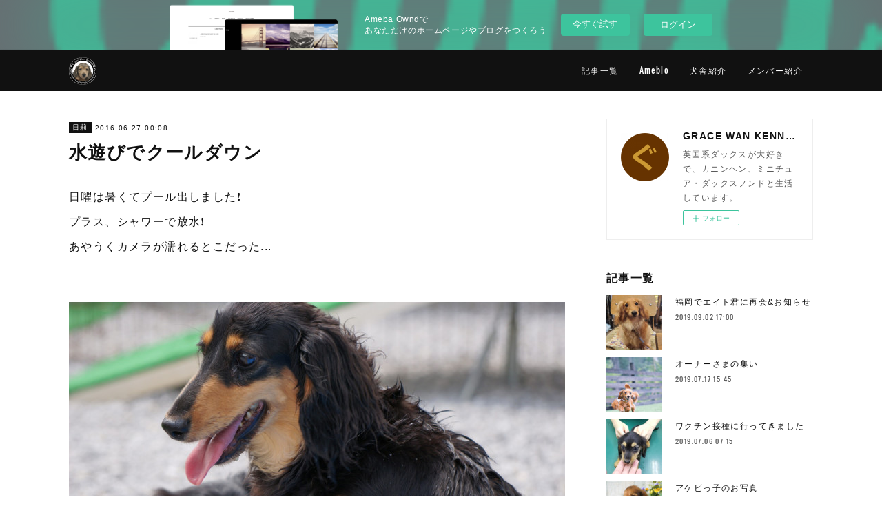

--- FILE ---
content_type: text/html; charset=utf-8
request_url: https://grace-wan.theblog.me/posts/963375?categoryIds=179680
body_size: 10780
content:
<!doctype html>

            <html lang="ja" data-reactroot=""><head><meta charSet="UTF-8"/><meta http-equiv="X-UA-Compatible" content="IE=edge"/><meta name="viewport" content="width=device-width,user-scalable=no,initial-scale=1.0,minimum-scale=1.0,maximum-scale=1.0"/><title data-react-helmet="true">水遊びでクールダウン | GRACE WAN KENNEL</title><link data-react-helmet="true" rel="canonical" href="https://grace-wan.theblog.me/posts/963375/"/><meta name="description" content="日曜は暑くてプール出しました❗プラス、シャワーで放水❗あやうくカメラが濡れるとこだった..."/><meta property="fb:app_id" content="522776621188656"/><meta property="og:url" content="https://grace-wan.theblog.me/posts/963375"/><meta property="og:type" content="article"/><meta property="og:title" content="水遊びでクールダウン"/><meta property="og:description" content="日曜は暑くてプール出しました❗プラス、シャワーで放水❗あやうくカメラが濡れるとこだった..."/><meta property="og:image" content="https://cdn.amebaowndme.com/madrid-prd/madrid-web/images/sites/166537/d5d10f4fdb86ac0606cd378b72dc7a8b_ba5258f00862cd73693d601a45399b98.jpg"/><meta property="og:site_name" content="GRACE WAN KENNEL"/><meta property="og:locale" content="ja_JP"/><meta name="twitter:card" content="summary_large_image"/><meta name="twitter:site" content="@amebaownd"/><meta name="twitter:creator" content="@gracewan_703"/><meta name="twitter:title" content="水遊びでクールダウン | GRACE WAN KENNEL"/><meta name="twitter:description" content="日曜は暑くてプール出しました❗プラス、シャワーで放水❗あやうくカメラが濡れるとこだった..."/><meta name="twitter:image" content="https://cdn.amebaowndme.com/madrid-prd/madrid-web/images/sites/166537/d5d10f4fdb86ac0606cd378b72dc7a8b_ba5258f00862cd73693d601a45399b98.jpg"/><meta name="twitter:app:id:iphone" content="911640835"/><meta name="twitter:app:url:iphone" content="amebaownd://public/sites/166537/posts/963375"/><meta name="twitter:app:id:googleplay" content="jp.co.cyberagent.madrid"/><meta name="twitter:app:url:googleplay" content="amebaownd://public/sites/166537/posts/963375"/><meta name="twitter:app:country" content="US"/><link rel="amphtml" href="https://amp.amebaownd.com/posts/963375"/><link rel="alternate" type="application/rss+xml" title="GRACE WAN KENNEL" href="https://grace-wan.theblog.me/rss.xml"/><link rel="alternate" type="application/atom+xml" title="GRACE WAN KENNEL" href="https://grace-wan.theblog.me/atom.xml"/><link rel="sitemap" type="application/xml" title="Sitemap" href="/sitemap.xml"/><link href="https://static.amebaowndme.com/madrid-frontend/css/user.min-a66be375c.css" rel="stylesheet" type="text/css"/><link href="https://static.amebaowndme.com/madrid-frontend/css/cell/index.min-a66be375c.css" rel="stylesheet" type="text/css"/><link rel="icon" href="https://cdn.amebaowndme.com/madrid-prd/madrid-web/images/sites/166537/7e1246356b2d1562916d989a0727ce14_056cc9f92970cbddd3420766a22c78d2.png?width=32&amp;height=32"/><link rel="apple-touch-icon" href="https://cdn.amebaowndme.com/madrid-prd/madrid-web/images/sites/166537/7e1246356b2d1562916d989a0727ce14_056cc9f92970cbddd3420766a22c78d2.png?width=180&amp;height=180"/><style id="site-colors" charSet="UTF-8">.u-nav-clr {
  color: #ffffff;
}
.u-nav-bdr-clr {
  border-color: #ffffff;
}
.u-nav-bg-clr {
  background-color: #111111;
}
.u-nav-bg-bdr-clr {
  border-color: #111111;
}
.u-site-clr {
  color: #ffffff;
}
.u-base-bg-clr {
  background-color: #ffffff;
}
.u-btn-clr {
  color: #ffffff;
}
.u-btn-clr:hover,
.u-btn-clr--active {
  color: rgba(255,255,255, 0.7);
}
.u-btn-clr--disabled,
.u-btn-clr:disabled {
  color: rgba(255,255,255, 0.5);
}
.u-btn-bdr-clr {
  border-color: #111111;
}
.u-btn-bdr-clr:hover,
.u-btn-bdr-clr--active {
  border-color: rgba(17,17,17, 0.7);
}
.u-btn-bdr-clr--disabled,
.u-btn-bdr-clr:disabled {
  border-color: rgba(17,17,17, 0.5);
}
.u-btn-bg-clr {
  background-color: #111111;
}
.u-btn-bg-clr:hover,
.u-btn-bg-clr--active {
  background-color: rgba(17,17,17, 0.7);
}
.u-btn-bg-clr--disabled,
.u-btn-bg-clr:disabled {
  background-color: rgba(17,17,17, 0.5);
}
.u-txt-clr {
  color: #111111;
}
.u-txt-clr--lv1 {
  color: rgba(17,17,17, 0.7);
}
.u-txt-clr--lv2 {
  color: rgba(17,17,17, 0.5);
}
.u-txt-clr--lv3 {
  color: rgba(17,17,17, 0.3);
}
.u-txt-bg-clr {
  background-color: #e7e7e7;
}
.u-lnk-clr,
.u-clr-area a {
  color: #4907DE;
}
.u-lnk-clr:visited,
.u-clr-area a:visited {
  color: rgba(73,7,222, 0.7);
}
.u-lnk-clr:hover,
.u-clr-area a:hover {
  color: rgba(73,7,222, 0.5);
}
.u-ttl-blk-clr {
  color: #111111;
}
.u-ttl-blk-bdr-clr {
  border-color: #111111;
}
.u-ttl-blk-bdr-clr--lv1 {
  border-color: #cfcfcf;
}
.u-bdr-clr {
  border-color: #eeeeee;
}
.u-acnt-bdr-clr {
  border-color: #111111;
}
.u-acnt-bg-clr {
  background-color: #111111;
}
body {
  background-color: #ffffff;
}
blockquote {
  color: rgba(17,17,17, 0.7);
  border-left-color: #eeeeee;
};</style><style id="user-css" charSet="UTF-8">;</style><style media="screen and (max-width: 800px)" id="user-sp-css" charSet="UTF-8">;</style><script>
              (function(i,s,o,g,r,a,m){i['GoogleAnalyticsObject']=r;i[r]=i[r]||function(){
              (i[r].q=i[r].q||[]).push(arguments)},i[r].l=1*new Date();a=s.createElement(o),
              m=s.getElementsByTagName(o)[0];a.async=1;a.src=g;m.parentNode.insertBefore(a,m)
              })(window,document,'script','//www.google-analytics.com/analytics.js','ga');
            </script></head><body id="mdrd-a66be375c" class="u-txt-clr u-base-bg-clr theme-cell plan-basic  "><noscript><iframe src="//www.googletagmanager.com/ns.html?id=GTM-PXK9MM" height="0" width="0" style="display:none;visibility:hidden"></iframe></noscript><script>
            (function(w,d,s,l,i){w[l]=w[l]||[];w[l].push({'gtm.start':
            new Date().getTime(),event:'gtm.js'});var f=d.getElementsByTagName(s)[0],
            j=d.createElement(s),dl=l!='dataLayer'?'&l='+l:'';j.async=true;j.src=
            '//www.googletagmanager.com/gtm.js?id='+i+dl;f.parentNode.insertBefore(j,f);
            })(window,document, 'script', 'dataLayer', 'GTM-PXK9MM');
            </script><div id="content"><div class="page " data-reactroot=""><div class="page__outer"><div class="page__inner u-base-bg-clr"><div><aside style="opacity:1 !important;visibility:visible !important;text-indent:0 !important;transform:none !important;display:block !important;position:static !important;padding:0 !important;overflow:visible !important;margin:0 !important"><div class="owndbarHeader  " style="opacity:1 !important;visibility:visible !important;text-indent:0 !important;transform:none !important;display:block !important;position:static !important;padding:0 !important;overflow:visible !important;margin:0 !important"></div></aside></div><header class="page__header header u-nav-bg-clr  "><div class="header__inner"><div class="header__site-info"><div class="header__logo"><div><img alt=""/></div></div></div><nav role="navigation" class="header__nav global-nav u-nav-bg-bdr-clr js-nav-overflow-criterion is-invisible"><ul class="global-nav__list "><li class="global-nav__item u-nav-bdr-clr js-nav-item "><a target="" class="u-nav-clr u-font" href="/">記事一覧</a></li><li class="global-nav__item u-nav-bdr-clr js-nav-item "><a href="http://ameblo.jp/grace-wan/" target="_blank" class="u-nav-clr u-font">Ameblo</a></li><li class="global-nav__item u-nav-bdr-clr js-nav-item "><a target="" class="u-nav-clr u-font" href="/pages/501323/page_201606080118">犬舎紹介</a></li><li class="global-nav__item u-nav-bdr-clr js-nav-item "><a target="" class="u-nav-clr u-font" href="/pages/501328/page_201606080120">メンバー紹介</a></li></ul></nav><div class="header__icon header-icon"><span class="header-icon__item u-nav-bdr-clr"></span><span class="header-icon__item u-nav-bdr-clr"></span></div></div></header><div></div><div class="page__container page-container"><div class="page-container-inner"><div class="page-container-blog-detail"><div class="page-container__main"><div role="main" class="page__main page__main--blog-detail"><div class="section"><div class="blog-article-outer"><article class="blog-article"><div class="blog-article__inner"><div class="blog-article__header"><div class="blog-article__category blog-category u-acnt-bg-clr"><a href="/posts/categories/205150">日莉</a></div><time class="blog-article__date blog-date u-txt-clr" dateTime="2016-06-27T00:08:19Z">2016.06.27 00:08</time><div class="blog-article__title blog-title"><h1 class="blog-title__text u-txt-clr">水遊びでクールダウン</h1></div></div><div class="blog-article__content"><div class="blog-article__body blog-body"><div class="blog-body__item"><div class="blog-body__text u-txt-clr" data-block-type="text"><div>日曜は暑くてプール出しました❗</div><div>プラス、シャワーで放水❗</div><div>あやうくカメラが濡れるとこだった...</div><div><br></div></div></div><div class="blog-body__item"><div class="img img__item-- img__item--fit"><div><img alt=""/></div></div></div><div class="blog-body__item"><div class="blog-body__text u-txt-clr" data-block-type="text"><div>みなさん、水遊びはイキイキしてらっしゃる(*＞∇＜)ﾉ</div><div>琴音気持ち良かったかな❔</div><div><br></div><div>ブラックの子はどうしても暑くなりがちだから、これからの季節は気を付けないと❗</div><div><br></div><div><br></div></div></div><div class="blog-body__item"><div class="img img__item-- img__item--fit"><div><img alt=""/></div></div></div><div class="blog-body__item"><div class="blog-body__text u-txt-clr" data-block-type="text"><div>プール一番乗りは意外にも風花ちゃん❗</div><div>風花は初のプールなのに<span style="line-height: 1.5;">座ってくつろいだり、水に対する抵抗ゼロ(･д･oﾉ)ﾉ</span></div><div><br></div></div></div><div class="blog-body__item"><div class="img img__item-- img__item--fit"><div><img alt=""/></div></div></div><div class="blog-body__item"><div class="blog-body__text u-txt-clr" data-block-type="text"><div>こちらは日莉ちゃん。</div><div>お日さま眩しいね～☀✨</div><div><br></div><div><br></div></div></div><div class="blog-body__item"><div class="img img__item-- img__item--fit"><div><img alt=""/></div></div></div><div class="blog-body__item"><div class="blog-body__text u-txt-clr" data-block-type="text"><div>風花は電池切れ寸前。</div><div>遊び疲れて、日向ぼっこ中。</div><div>すぐ乾いちゃうお天気でした❗</div><div><br></div><div>そして、エアコン組は室内に戻っていきました(笑)</div><div>私も涼みたいわぁ～</div><div><br></div><div>お陰でこっちはバテバテ( ノД`)…</div><div><br></div></div></div></div></div><div class="blog-article__footer"><div class="bloginfo"><div class="bloginfo__category bloginfo-category"><ul class="bloginfo-category__list bloginfo-category-list"><li class="bloginfo-category-list__item"><a class="u-txt-clr u-txt-clr--lv2" href="/posts/categories/205150">日莉<!-- -->(<!-- -->13<!-- -->)</a></li><li class="bloginfo-category-list__item"><a class="u-txt-clr u-txt-clr--lv2" href="/posts/categories/179680">琴音<!-- -->(<!-- -->8<!-- -->)</a></li><li class="bloginfo-category-list__item"><a class="u-txt-clr u-txt-clr--lv2" href="/posts/categories/184110">風花<!-- -->(<!-- -->11<!-- -->)</a></li><li class="bloginfo-category-list__item"><a class="u-txt-clr u-txt-clr--lv2" href="/posts/categories/195427">庭遊び<!-- -->(<!-- -->16<!-- -->)</a></li></ul></div></div><div class="reblog-btn-outer"><div class="reblog-btn-body"><button class="reblog-btn"><span class="reblog-btn__inner"><span class="icon icon--reblog2"></span></span></button></div></div></div></div><div class="complementary-outer complementary-outer--slot2"><div class="complementary complementary--html "><div class="block-type--html"><div class="block u-clr-area"><iframe seamless="" style="height:16px" class="js-mdrd-block-html-target block-html__frame"></iframe></div></div></div><div class="complementary complementary--shareButton "><div class="block-type--shareButton"><div class="share share--filled share--filled-5"><button class="share__btn--facebook share__btn share__btn--filled"><span aria-hidden="true" class="icon--facebook icon"></span></button><button class="share__btn--twitter share__btn share__btn--filled"><span aria-hidden="true" class="icon--twitter icon"></span></button><button class="share__btn--hatenabookmark share__btn share__btn--filled"><span aria-hidden="true" class="icon--hatenabookmark icon"></span></button><button class="share__btn--pocket share__btn share__btn--filled"><span aria-hidden="true" class="icon--pocket icon"></span></button><button class="share__btn--googleplus share__btn share__btn--filled"><span aria-hidden="true" class="icon--googleplus icon"></span></button></div></div></div><div class="complementary complementary--siteFollow "><div class="block-type--siteFollow"><div class="site-follow u-bdr-clr"><div class="site-follow__img"><div><img alt=""/></div></div><div class="site-follow__body"><p class="site-follow__title u-txt-clr"><span class="site-follow__title-inner ">GRACE WAN KENNEL</span></p><p class="site-follow__text u-txt-clr u-txt-clr--lv1">英国系ダックスが大好きで、カニンヘン、ミニチュア・ダックスフンドと生活しています。</p><div class="site-follow__btn-outer"><button class="site-follow__btn site-follow__btn--yet"><div class="site-follow__btn-text"><span aria-hidden="true" class="site-follow__icon icon icon--plus"></span>フォロー</div></button></div></div></div></div></div><div class="complementary complementary--relatedPosts "><div class="block-type--relatedPosts"></div></div><div class="complementary complementary--postPrevNext "><div class="block-type--postPrevNext"><div class="pager pager--type1"><ul class="pager__list"><li class="pager__item pager__item--prev pager__item--bg"><a class="pager__item-inner " style="background-image:url(https://cdn.amebaowndme.com/madrid-prd/madrid-web/images/sites/166537/4849bce064dcfc78b3cbe48ae8e20830_21a2bb0aac3ba4be6e36aade045a4b3b.jpg?width=400)" href="/posts/982820?categoryIds=179680"><time class="pager__date " dateTime="2016-07-04T00:05:57Z">2016.07.04 00:05</time><div><span class="pager__description ">庭遊びのヒトコマ</span></div><span aria-hidden="true" class="pager__icon icon icon--disclosure-l4 "></span></a></li><li class="pager__item pager__item--next pager__item--bg"><a class="pager__item-inner " style="background-image:url(https://cdn.amebaowndme.com/madrid-prd/madrid-web/images/sites/166537/19cc7f743cc911a64185e93a9f021a68_26be592184c3f5905e6a4b3f1cbc86e1.jpg?width=400)" href="/posts/947366?categoryIds=179680"><time class="pager__date " dateTime="2016-06-25T00:01:56Z">2016.06.25 00:01</time><div><span class="pager__description ">くるみちゃんのオーナー様からお便り</span></div><span aria-hidden="true" class="pager__icon icon icon--disclosure-r4 "></span></a></li></ul></div></div></div></div><div class="blog-article__comment"><div class="comment-list js-comment-list"><div><p class="comment-count u-txt-clr u-txt-clr--lv2"><span>0</span>コメント</p><ul><li class="comment-list__item comment-item js-comment-form"><div class="comment-item__body"><form class="comment-item__form u-bdr-clr "><div class="comment-item__form-head"><textarea type="text" id="post-comment" maxLength="1100" placeholder="コメントする..." class="comment-item__input"></textarea></div><div class="comment-item__form-foot"><p class="comment-item__count-outer"><span class="comment-item__count ">1000</span> / 1000</p><button type="submit" disabled="" class="comment-item__submit">投稿</button></div></form></div></li></ul></div></div></div><div class="pswp" tabindex="-1" role="dialog" aria-hidden="true"><div class="pswp__bg"></div><div class="pswp__scroll-wrap"><div class="pswp__container"><div class="pswp__item"></div><div class="pswp__item"></div><div class="pswp__item"></div></div><div class="pswp__ui pswp__ui--hidden"><div class="pswp__top-bar"><div class="pswp__counter"></div><button class="pswp__button pswp__button--close" title="Close (Esc)"></button><button class="pswp__button pswp__button--share" title="Share"></button><button class="pswp__button pswp__button--fs" title="Toggle fullscreen"></button><button class="pswp__button pswp__button--zoom" title="Zoom in/out"></button><div class="pswp__preloader"><div class="pswp__preloader__icn"><div class="pswp__preloader__cut"><div class="pswp__preloader__donut"></div></div></div></div></div><div class="pswp__share-modal pswp__share-modal--hidden pswp__single-tap"><div class="pswp__share-tooltip"></div></div><div class="pswp__button pswp__button--close pswp__close"><span class="pswp__close__item pswp__close"></span><span class="pswp__close__item pswp__close"></span></div><div class="pswp__bottom-bar"><button class="pswp__button pswp__button--arrow--left js-lightbox-arrow" title="Previous (arrow left)"></button><button class="pswp__button pswp__button--arrow--right js-lightbox-arrow" title="Next (arrow right)"></button></div><div class=""><div class="pswp__caption"><div class="pswp__caption"></div><div class="pswp__caption__link"><a class="js-link"></a></div></div></div></div></div></div></article></div></div></div></div><aside class="page-container__side page-container__side--east"><div class="complementary-outer complementary-outer--slot11"><div class="complementary complementary--siteFollow complementary--sidebar"><div class="block-type--siteFollow"><div class="site-follow u-bdr-clr"><div class="site-follow__img"><div><img alt=""/></div></div><div class="site-follow__body"><p class="site-follow__title u-txt-clr"><span class="site-follow__title-inner ">GRACE WAN KENNEL</span></p><p class="site-follow__text u-txt-clr u-txt-clr--lv1">英国系ダックスが大好きで、カニンヘン、ミニチュア・ダックスフンドと生活しています。</p><div class="site-follow__btn-outer"><button class="site-follow__btn site-follow__btn--yet"><div class="site-follow__btn-text"><span aria-hidden="true" class="site-follow__icon icon icon--plus"></span>フォロー</div></button></div></div></div></div></div><div class="complementary complementary--post complementary--sidebar"><div class="block-type--post"><div class=""><div><h4 class="complementary__heading u-ttl-blk-clr u-font">記事一覧</h4></div><div class="blog-list blog-list--summary blog-list--sidebarm blog-list--recent"></div></div></div></div><div class="complementary complementary--postsCategory complementary--sidebar"><div class="block-type--postsCategory"></div></div><div class="complementary complementary--postsArchive complementary--sidebar"><div class="block-type--postsArchive"></div></div><div class="complementary complementary--keywordSearch complementary--sidebar"><div class="block-type--keywordSearch"><div class="block-type--keyword-search"><div class="keyword-search u-bdr-clr"><form action="" name="keywordSearchForm0" novalidate=""><label for="keyword-search-0" aria-hidden="true" class="keyword-search__icon icon icon--search3"></label><input type="search" id="keyword-search-0" placeholder="キーワードを入力" name="keyword" maxLength="100" class="keyword-search__input"/></form></div></div></div></div><div class="complementary complementary--facebook complementary--sidebar"><div class="block-type--facebook"><div class="facebook"></div></div></div><div class="pswp" tabindex="-1" role="dialog" aria-hidden="true"><div class="pswp__bg"></div><div class="pswp__scroll-wrap"><div class="pswp__container"><div class="pswp__item"></div><div class="pswp__item"></div><div class="pswp__item"></div></div><div class="pswp__ui pswp__ui--hidden"><div class="pswp__top-bar"><div class="pswp__counter"></div><button class="pswp__button pswp__button--close" title="Close (Esc)"></button><button class="pswp__button pswp__button--share" title="Share"></button><button class="pswp__button pswp__button--fs" title="Toggle fullscreen"></button><button class="pswp__button pswp__button--zoom" title="Zoom in/out"></button><div class="pswp__preloader"><div class="pswp__preloader__icn"><div class="pswp__preloader__cut"><div class="pswp__preloader__donut"></div></div></div></div></div><div class="pswp__share-modal pswp__share-modal--hidden pswp__single-tap"><div class="pswp__share-tooltip"></div></div><div class="pswp__button pswp__button--close pswp__close"><span class="pswp__close__item pswp__close"></span><span class="pswp__close__item pswp__close"></span></div><div class="pswp__bottom-bar"><button class="pswp__button pswp__button--arrow--left js-lightbox-arrow" title="Previous (arrow left)"></button><button class="pswp__button pswp__button--arrow--right js-lightbox-arrow" title="Next (arrow right)"></button></div><div class=""><div class="pswp__caption"><div class="pswp__caption"></div><div class="pswp__caption__link"><a class="js-link"></a></div></div></div></div></div></div></div></aside></div></div></div><aside style="opacity:1 !important;visibility:visible !important;text-indent:0 !important;transform:none !important;display:block !important;position:static !important;padding:0 !important;overflow:visible !important;margin:0 !important"><div class="owndbar" style="opacity:1 !important;visibility:visible !important;text-indent:0 !important;transform:none !important;display:block !important;position:static !important;padding:0 !important;overflow:visible !important;margin:0 !important"></div></aside><footer role="contentinfo" class="page__footer footer" style="opacity:1 !important;visibility:visible !important;text-indent:0 !important;overflow:visible !important;position:static !important"><div class="footer__inner u-bdr-clr " style="opacity:1 !important;visibility:visible !important;text-indent:0 !important;overflow:visible !important;display:block !important;transform:none !important"><div class="footer__item u-bdr-clr" style="opacity:1 !important;visibility:visible !important;text-indent:0 !important;overflow:visible !important;display:block !important;transform:none !important"><p class="footer__copyright u-font"><small class="u-txt-clr u-txt-clr--lv2 u-font" style="color:rgba(17,17,17, 0.5) !important">Copyright © 2014, GRACE WAN KENNEL All Rights Reserved.</small></p><div class="powered-by"><a href="https://www.amebaownd.com" class="powered-by__link"><span class="powered-by__text">Powered by</span><span class="powered-by__logo">AmebaOwnd</span><span class="powered-by__text">無料でホームページをつくろう</span></a></div></div></div></footer></div></div><div class="toast"></div></div></div><img src="//sy.ameblo.jp/sync/?org=sy.theblog.me" alt="" style="display:none" width="1" height="1"/><script charSet="UTF-8">window.mdrdEnv="prd";</script><script charSet="UTF-8">window.INITIAL_STATE={"authenticate":{"authCheckCompleted":false,"isAuthorized":false},"blogPostReblogs":{},"category":{},"currentSite":{"fetching":false,"status":null,"site":{}},"shopCategory":{},"categories":{},"notifications":{},"page":{},"paginationTitle":{},"postArchives":{},"postComments":{"963375":{"data":[],"pagination":{"total":0,"offset":0,"limit":3,"cursors":{"after":"","before":""}},"fetching":false},"submitting":false,"postStatus":null},"postDetail":{"postDetail-blogPostId:963375-categoryIds:179680":{"fetching":false,"loaded":true,"meta":{"code":200},"data":{"id":"963375","userId":"239693","siteId":"166537","status":"publish","title":"水遊びでクールダウン","contents":[{"type":"text","format":"html","value":"\u003Cdiv\u003E日曜は暑くてプール出しました❗\u003C\u002Fdiv\u003E\u003Cdiv\u003Eプラス、シャワーで放水❗\u003C\u002Fdiv\u003E\u003Cdiv\u003Eあやうくカメラが濡れるとこだった...\u003C\u002Fdiv\u003E\u003Cdiv\u003E\u003Cbr\u003E\u003C\u002Fdiv\u003E"},{"type":"image","fit":true,"scale":0,"align":"","url":"https:\u002F\u002Fcdn.amebaowndme.com\u002Fmadrid-prd\u002Fmadrid-web\u002Fimages\u002Fsites\u002F166537\u002Fd5d10f4fdb86ac0606cd378b72dc7a8b_ba5258f00862cd73693d601a45399b98.jpg","link":"","width":1600,"height":1018,"target":"_blank","lightboxIndex":0},{"type":"text","format":"html","value":"\u003Cdiv\u003Eみなさん、水遊びはイキイキしてらっしゃる(*＞∇＜)ﾉ\u003C\u002Fdiv\u003E\u003Cdiv\u003E琴音気持ち良かったかな❔\u003C\u002Fdiv\u003E\u003Cdiv\u003E\u003Cbr\u003E\u003C\u002Fdiv\u003E\u003Cdiv\u003Eブラックの子はどうしても暑くなりがちだから、これからの季節は気を付けないと❗\u003C\u002Fdiv\u003E\u003Cdiv\u003E\u003Cbr\u003E\u003C\u002Fdiv\u003E\u003Cdiv\u003E\u003Cbr\u003E\u003C\u002Fdiv\u003E"},{"type":"image","fit":true,"scale":0,"align":"","url":"https:\u002F\u002Fcdn.amebaowndme.com\u002Fmadrid-prd\u002Fmadrid-web\u002Fimages\u002Fsites\u002F166537\u002Fb390be614dc89af02c382689864a216f_3875fdd9aa5491ffe66e98651baef248.jpg","link":"","width":1600,"height":898,"target":"_blank","lightboxIndex":1},{"type":"text","format":"html","value":"\u003Cdiv\u003Eプール一番乗りは意外にも風花ちゃん❗\u003C\u002Fdiv\u003E\u003Cdiv\u003E風花は初のプールなのに\u003Cspan style=\"line-height: 1.5;\"\u003E座ってくつろいだり、水に対する抵抗ゼロ(･д･oﾉ)ﾉ\u003C\u002Fspan\u003E\u003C\u002Fdiv\u003E\u003Cdiv\u003E\u003Cbr\u003E\u003C\u002Fdiv\u003E"},{"type":"image","fit":true,"scale":0,"align":"","url":"https:\u002F\u002Fcdn.amebaowndme.com\u002Fmadrid-prd\u002Fmadrid-web\u002Fimages\u002Fsites\u002F166537\u002Fad59f1124fe13c520f7c99981d3fe70b_c2c34d96b668f33868408e862814e07e.jpg","link":"","width":1492,"height":838,"target":"_blank","lightboxIndex":2},{"type":"text","format":"html","value":"\u003Cdiv\u003Eこちらは日莉ちゃん。\u003C\u002Fdiv\u003E\u003Cdiv\u003Eお日さま眩しいね～☀✨\u003C\u002Fdiv\u003E\u003Cdiv\u003E\u003Cbr\u003E\u003C\u002Fdiv\u003E\u003Cdiv\u003E\u003Cbr\u003E\u003C\u002Fdiv\u003E"},{"type":"image","fit":true,"scale":0,"align":"","url":"https:\u002F\u002Fcdn.amebaowndme.com\u002Fmadrid-prd\u002Fmadrid-web\u002Fimages\u002Fsites\u002F166537\u002Fff5a7b7e6e9c62fff46a53da1a259475_6614add38fe012586c93c075953445c6.jpg","link":"","width":1600,"height":1017,"target":"_blank","lightboxIndex":3},{"type":"text","format":"html","value":"\u003Cdiv\u003E風花は電池切れ寸前。\u003C\u002Fdiv\u003E\u003Cdiv\u003E遊び疲れて、日向ぼっこ中。\u003C\u002Fdiv\u003E\u003Cdiv\u003Eすぐ乾いちゃうお天気でした❗\u003C\u002Fdiv\u003E\u003Cdiv\u003E\u003Cbr\u003E\u003C\u002Fdiv\u003E\u003Cdiv\u003Eそして、エアコン組は室内に戻っていきました(笑)\u003C\u002Fdiv\u003E\u003Cdiv\u003E私も涼みたいわぁ～\u003C\u002Fdiv\u003E\u003Cdiv\u003E\u003Cbr\u003E\u003C\u002Fdiv\u003E\u003Cdiv\u003Eお陰でこっちはバテバテ( ノД`)…\u003C\u002Fdiv\u003E\u003Cdiv\u003E\u003Cbr\u003E\u003C\u002Fdiv\u003E"}],"urlPath":"","publishedUrl":"https:\u002F\u002Fgrace-wan.theblog.me\u002Fposts\u002F963375","ogpDescription":"","ogpImageUrl":"","contentFiltered":"","viewCount":0,"commentCount":0,"reblogCount":0,"prevBlogPost":{"id":"982820","title":"庭遊びのヒトコマ","summary":"おはようございます。今日も暑くなりそうですね。我が家ではトイレットペーパーかなり使います。そして出るのがトイレットペーパーの芯。時々庭でひと遊びに使ったりもしてます。","imageUrl":"https:\u002F\u002Fcdn.amebaowndme.com\u002Fmadrid-prd\u002Fmadrid-web\u002Fimages\u002Fsites\u002F166537\u002F4849bce064dcfc78b3cbe48ae8e20830_21a2bb0aac3ba4be6e36aade045a4b3b.jpg","publishedAt":"2016-07-04T00:05:57Z"},"nextBlogPost":{"id":"947366","title":"くるみちゃんのオーナー様からお便り","summary":"4月にお便りいただいてたのにご紹介できてませんでした(^_^;)さらに成長したお便りいただいてます😌","imageUrl":"https:\u002F\u002Fcdn.amebaowndme.com\u002Fmadrid-prd\u002Fmadrid-web\u002Fimages\u002Fsites\u002F166537\u002F19cc7f743cc911a64185e93a9f021a68_26be592184c3f5905e6a4b3f1cbc86e1.jpg","publishedAt":"2016-06-25T00:01:56Z"},"rebloggedPost":false,"blogCategories":[{"id":"205150","siteId":"166537","label":"日莉","publishedCount":13,"createdAt":"2016-06-26T16:15:27Z","updatedAt":"2017-10-01T13:13:23Z"},{"id":"179680","siteId":"166537","label":"琴音","publishedCount":8,"createdAt":"2016-06-07T15:39:57Z","updatedAt":"2016-08-18T03:21:55Z"},{"id":"184110","siteId":"166537","label":"風花","publishedCount":11,"createdAt":"2016-06-10T16:53:08Z","updatedAt":"2018-01-15T01:31:02Z"},{"id":"195427","siteId":"166537","label":"庭遊び","publishedCount":16,"createdAt":"2016-06-19T12:37:31Z","updatedAt":"2018-01-23T03:30:20Z"}],"user":{"id":"239693","nickname":"grace-wan","description":"","official":false,"photoUrl":"https:\u002F\u002Fprofile-api.ameba.jp\u002Fv2\u002Fas\u002Fi4c5278bba40a080bca35ffcb6d878738004ec9c\u002FprofileImage?cat=300","followingCount":14,"createdAt":"2016-06-07T15:31:57Z","updatedAt":"2022-11-29T10:49:52Z"},"updateUser":{"id":"239693","nickname":"grace-wan","description":"","official":false,"photoUrl":"https:\u002F\u002Fprofile-api.ameba.jp\u002Fv2\u002Fas\u002Fi4c5278bba40a080bca35ffcb6d878738004ec9c\u002FprofileImage?cat=300","followingCount":14,"createdAt":"2016-06-07T15:31:57Z","updatedAt":"2022-11-29T10:49:52Z"},"comments":{"pagination":{"total":0,"offset":0,"limit":3,"cursors":{"after":"","before":""}},"data":[]},"publishedAt":"2016-06-27T00:08:19Z","createdAt":"2016-06-26T15:14:12Z","updatedAt":"2016-06-27T00:21:04Z","version":5}}},"postList":{},"shopList":{},"shopItemDetail":{},"pureAd":{},"keywordSearch":{},"proxyFrame":{"loaded":false},"relatedPostList":{},"route":{"route":{"path":"\u002Fposts\u002F:blog_post_id","component":function Connect(props, context) {
        _classCallCheck(this, Connect);

        var _this = _possibleConstructorReturn(this, _Component.call(this, props, context));

        _this.version = version;
        _this.store = props.store || context.store;

        (0, _invariant2["default"])(_this.store, 'Could not find "store" in either the context or ' + ('props of "' + connectDisplayName + '". ') + 'Either wrap the root component in a <Provider>, ' + ('or explicitly pass "store" as a prop to "' + connectDisplayName + '".'));

        var storeState = _this.store.getState();
        _this.state = { storeState: storeState };
        _this.clearCache();
        return _this;
      },"route":{"id":"0","type":"blog_post_detail","idForType":"0","title":"","urlPath":"\u002Fposts\u002F:blog_post_id","isHomePage":false}},"params":{"blog_post_id":"963375"},"location":{"pathname":"\u002Fposts\u002F963375","search":"?categoryIds=179680","hash":"","action":"POP","key":"za88bg","query":{"categoryIds":"179680"}}},"siteConfig":{"tagline":"英国系ダックスが大好きで、カニンヘン、ミニチュア・ダックスフンドと生活しています。","title":"GRACE WAN KENNEL","copyright":"Copyright © 2014, GRACE WAN KENNEL All Rights Reserved.","iconUrl":"https:\u002F\u002Fcdn.amebaowndme.com\u002Fmadrid-prd\u002Fmadrid-web\u002Fimages\u002Fsites\u002F166537\u002F870cda3b508bd9a2f6941d0d25131776_f896db24df559abccd75ca1795ad8269.png","logoUrl":"https:\u002F\u002Fcdn.amebaowndme.com\u002Fmadrid-prd\u002Fmadrid-web\u002Fimages\u002Fsites\u002F166537\u002F43d7a3225afa7e79041db89e32aea3c3_adda819180a1e1292655504752a95b26.png","coverImageUrl":"https:\u002F\u002Fcdn.amebaowndme.com\u002Fmadrid-prd\u002Fmadrid-web\u002Fimages\u002Fsites\u002F166537\u002Ff6028b7db347b5d8ff563fc9888a00c8_8bae7a28fb4434c19f9cd54cc3efc897.jpg","homePageId":"501299","siteId":"166537","siteCategoryIds":[1,42,43],"themeId":"17","theme":"cell","shopId":"","openedShop":false,"shop":{"law":{"userType":"","corporateName":"","firstName":"","lastName":"","zipCode":"","prefecture":"","address":"","telNo":"","aboutContact":"","aboutPrice":"","aboutPay":"","aboutService":"","aboutReturn":""},"privacyPolicy":{"operator":"","contact":"","collectAndUse":"","restrictionToThirdParties":"","supervision":"","disclosure":"","cookie":""}},"user":{"id":"239693","nickname":"grace-wan","photoUrl":"","createdAt":"2016-06-07T15:31:57Z","updatedAt":"2022-11-29T10:49:52Z"},"commentApproval":"accept","plan":{"id":"1","name":"Free","ownd_header":false,"powered_by":false,"pure_ads":false},"verifiedType":"general","navigations":[{"title":"記事一覧","urlPath":".\u002F","target":"_self","pageId":"501299"},{"title":"Ameblo","urlPath":"http:\u002F\u002Fameblo.jp\u002Fgrace-wan\u002F","target":"_blank","pageId":"0"},{"title":"犬舎紹介","urlPath":".\u002Fpages\u002F501323\u002Fpage_201606080118","target":"_self","pageId":"501323"},{"title":"メンバー紹介","urlPath":".\u002Fpages\u002F501328\u002Fpage_201606080120","target":"_self","pageId":"501328"}],"routings":[{"id":"0","type":"blog","idForType":"0","title":"","urlPath":"\u002Fposts\u002Fpage\u002F:page_num","isHomePage":false},{"id":"0","type":"blog_post_archive","idForType":"0","title":"","urlPath":"\u002Fposts\u002Farchives\u002F:yyyy\u002F:mm","isHomePage":false},{"id":"0","type":"blog_post_archive","idForType":"0","title":"","urlPath":"\u002Fposts\u002Farchives\u002F:yyyy\u002F:mm\u002Fpage\u002F:page_num","isHomePage":false},{"id":"0","type":"blog_post_category","idForType":"0","title":"","urlPath":"\u002Fposts\u002Fcategories\u002F:category_id","isHomePage":false},{"id":"0","type":"blog_post_category","idForType":"0","title":"","urlPath":"\u002Fposts\u002Fcategories\u002F:category_id\u002Fpage\u002F:page_num","isHomePage":false},{"id":"0","type":"author","idForType":"0","title":"","urlPath":"\u002Fauthors\u002F:user_id","isHomePage":false},{"id":"0","type":"author","idForType":"0","title":"","urlPath":"\u002Fauthors\u002F:user_id\u002Fpage\u002F:page_num","isHomePage":false},{"id":"0","type":"blog_post_category","idForType":"0","title":"","urlPath":"\u002Fposts\u002Fcategory\u002F:category_id","isHomePage":false},{"id":"0","type":"blog_post_category","idForType":"0","title":"","urlPath":"\u002Fposts\u002Fcategory\u002F:category_id\u002Fpage\u002F:page_num","isHomePage":false},{"id":"0","type":"blog_post_detail","idForType":"0","title":"","urlPath":"\u002Fposts\u002F:blog_post_id","isHomePage":false},{"id":"0","type":"keywordSearch","idForType":"0","title":"","urlPath":"\u002Fsearch\u002Fq\u002F:query","isHomePage":false},{"id":"0","type":"keywordSearch","idForType":"0","title":"","urlPath":"\u002Fsearch\u002Fq\u002F:query\u002Fpage\u002F:page_num","isHomePage":false},{"id":"501348","type":"static","idForType":"0","title":"アクセス","urlPath":"\u002Fpages\u002F501348\u002F","isHomePage":false},{"id":"501348","type":"static","idForType":"0","title":"アクセス","urlPath":"\u002Fpages\u002F501348\u002F:url_path","isHomePage":false},{"id":"501332","type":"static","idForType":"0","title":"お問合せ","urlPath":"\u002Fpages\u002F501332\u002F","isHomePage":false},{"id":"501332","type":"static","idForType":"0","title":"お問合せ","urlPath":"\u002Fpages\u002F501332\u002F:url_path","isHomePage":false},{"id":"501331","type":"static","idForType":"0","title":"ページ","urlPath":"\u002Fpages\u002F501331\u002F","isHomePage":false},{"id":"501331","type":"static","idForType":"0","title":"ページ","urlPath":"\u002Fpages\u002F501331\u002F:url_path","isHomePage":false},{"id":"501330","type":"static","idForType":"0","title":"子犬情報","urlPath":"\u002Fpages\u002F501330\u002F","isHomePage":false},{"id":"501330","type":"static","idForType":"0","title":"子犬情報","urlPath":"\u002Fpages\u002F501330\u002F:url_path","isHomePage":false},{"id":"501328","type":"static","idForType":"0","title":"メンバー紹介","urlPath":"\u002Fpages\u002F501328\u002F","isHomePage":false},{"id":"501328","type":"static","idForType":"0","title":"メンバー紹介","urlPath":"\u002Fpages\u002F501328\u002F:url_path","isHomePage":false},{"id":"501323","type":"static","idForType":"0","title":"犬舎紹介","urlPath":"\u002Fpages\u002F501323\u002F","isHomePage":false},{"id":"501323","type":"static","idForType":"0","title":"犬舎紹介","urlPath":"\u002Fpages\u002F501323\u002F:url_path","isHomePage":false},{"id":"501299","type":"blog","idForType":"0","title":"記事一覧","urlPath":"\u002Fpages\u002F501299\u002F","isHomePage":true},{"id":"501299","type":"blog","idForType":"0","title":"記事一覧","urlPath":"\u002Fpages\u002F501299\u002F:url_path","isHomePage":true},{"id":"501299","type":"blog","idForType":"0","title":"記事一覧","urlPath":"\u002F","isHomePage":true}],"siteColors":{"navigationBackground":"#111111","navigationText":"#ffffff","siteTitleText":"#ffffff","background":"#ffffff","buttonBackground":"#111111","buttonText":"#ffffff","text":"#111111","link":"#4907DE","titleBlock":"#111111","border":"#eeeeee","accent":"#111111"},"wovnioAttribute":"","useAuthorBlock":false,"twitterHashtags":"gracewan,gracewankennel","createdAt":"2016-06-07T15:39:20Z","seoTitle":"カニンヘン、ミニチュア・ダックスフンド専門犬舎のGRACE WAN KENNEL","isPreview":false,"siteCategory":[{"id":"1","label":"個人のブログやポートフォリオ"},{"id":"42","label":"ペット"},{"id":"43","label":"犬"}],"previewPost":null,"previewShopItem":null,"hasAmebaIdConnection":true,"serverTime":"2026-01-16T23:08:39Z","complementaries":{"1":{"contents":{"layout":{"rows":[{"columns":[{"blocks":[]}]}]}},"created_at":"2016-06-07T16:27:05Z","updated_at":"2017-02-09T03:24:48Z"},"2":{"contents":{"layout":{"rows":[{"columns":[{"blocks":[{"type":"html","source":"閲覧ありがとうございます。\n我が家のワンズとの日常を綴っています。\n興味がある方は、下記のボタンをポチッしてもらえると励みになります！！\n\u003Cbr \u002F\u003E\u003Cbr \u002F\u003E\n\u003Ca href=\"\u002F\u002Fdog.blogmura.com\u002Fdachs_kaninchen\u002Franking.html?p_cid=01479127\" target=\"_blank\"\u003E\u003Cimg src=\"\u002F\u002Fdog.blogmura.com\u002Fdachs_kaninchen\u002Fimg\u002Fdachs_kaninchen88_31.gif\" width=\"88\" height=\"31\" border=\"0\" alt=\"にほんブログ村 犬ブログ カニンヘンダックスフンドへ\" \u002F\u003E\u003C\u002Fa\u003E \n \n\u003Ca href=\"https:\u002F\u002Fssl.blog.with2.net\u002Flink\u002F?1846033:2604\" title=\"ダックスフンド ブログランキングへ\"\u003E\u003Cimg src=\"https:\u002F\u002Fssl.blog.with2.net\u002Fimg\u002Fbanner\u002Fc\u002Fbanner_1\u002Fbr_c_2604_1.gif\" width=\"110\" height=\"31\" border=\"0\" \u002F\u003E\u003C\u002Fa\u003E\n\u003Cbr \u002F\u003E\n\u003Cbr \u002F\u003E\n\nお問合せはこちらからお願いします。\u003Cbr \u002F\u003E\n\u003Ca href=\"https:\u002F\u002Fwww.grace-wan.com\u002Finquiry\u002F\" target=\"_blank\"\u003EGRACE WAN KENNEL\u003C\u002Fa\u003E"},{"type":"shareButton","design":"filled","providers":["facebook","twitter","hatenabookmark","pocket","googleplus"]},{"type":"siteFollow","description":""},{"type":"relatedPosts","layoutType":"gridm","showHeading":true,"heading":"関連記事","limit":6},{"type":"postPrevNext","showImage":true}]}]}]}},"created_at":"2016-06-07T15:39:20Z","updated_at":"2017-02-09T03:24:48Z"},"3":{"contents":{"layout":{"rows":[{"columns":[{"blocks":[]}]}]}},"created_at":"2016-06-07T16:27:05Z","updated_at":"2017-02-09T03:24:48Z"},"4":{"contents":{"layout":{"rows":[{"columns":[{"blocks":[]}]}]}},"created_at":"2016-06-07T16:27:05Z","updated_at":"2017-02-09T03:24:48Z"},"11":{"contents":{"layout":{"rows":[{"columns":[{"blocks":[{"type":"siteFollow","description":""},{"type":"post","mode":"summary","title":"記事一覧","buttonTitle":"","limit":5,"layoutType":"sidebarm","categoryIds":"","showTitle":true,"showButton":true,"sortType":"recent"},{"type":"postsCategory","heading":"カテゴリ","showHeading":true,"showCount":true,"design":"tagcloud"},{"type":"postsArchive","heading":"アーカイブ","showHeading":true,"design":"accordion"},{"type":"keywordSearch","heading":"","showHeading":false},{"id":"gracewan.dachs","name":"Grace Wan Kennel ダックスフンド専門犬舎 埼玉県所沢市","type":"facebook","html":"\n\t\t\u003Cdiv class=\"fb-page\" data-href=\"https:\u002F\u002Fwww.facebook.com\u002Fgracewan.dachs\u002F?fref=ts\" data-width=\"300\"  data-small-header=\"false\" data-adapt-container-width=\"false\" data-hide-cover=\"false\" data-show-facepile=\"true\" data-show-posts=\"true\"\u003E\u003Cdiv class=\"fb-xfbml-parse-ignore\"\u003E\u003Cblockquote cite=\"https:\u002F\u002Fwww.facebook.com\u002Fgracewan.dachs\u002F?fref=ts\"\u003E\u003Ca href=\"https:\u002F\u002Fwww.facebook.com\u002Fgracewan.dachs\u002F?fref=ts\"\u003E\u003C\u002Fa\u003E\u003C\u002Fblockquote\u003E\u003C\u002Fdiv\u003E\u003C\u002Fdiv\u003E","url":"https:\u002F\u002Fwww.facebook.com\u002Fgracewan.dachs\u002F?fref=ts","showPosts":true,"showFaces":true,"width":300,"height":300}]}]}]}},"created_at":"2016-06-07T15:39:20Z","updated_at":"2016-06-10T16:45:13Z"}},"siteColorsCss":".u-nav-clr {\n  color: #ffffff;\n}\n.u-nav-bdr-clr {\n  border-color: #ffffff;\n}\n.u-nav-bg-clr {\n  background-color: #111111;\n}\n.u-nav-bg-bdr-clr {\n  border-color: #111111;\n}\n.u-site-clr {\n  color: #ffffff;\n}\n.u-base-bg-clr {\n  background-color: #ffffff;\n}\n.u-btn-clr {\n  color: #ffffff;\n}\n.u-btn-clr:hover,\n.u-btn-clr--active {\n  color: rgba(255,255,255, 0.7);\n}\n.u-btn-clr--disabled,\n.u-btn-clr:disabled {\n  color: rgba(255,255,255, 0.5);\n}\n.u-btn-bdr-clr {\n  border-color: #111111;\n}\n.u-btn-bdr-clr:hover,\n.u-btn-bdr-clr--active {\n  border-color: rgba(17,17,17, 0.7);\n}\n.u-btn-bdr-clr--disabled,\n.u-btn-bdr-clr:disabled {\n  border-color: rgba(17,17,17, 0.5);\n}\n.u-btn-bg-clr {\n  background-color: #111111;\n}\n.u-btn-bg-clr:hover,\n.u-btn-bg-clr--active {\n  background-color: rgba(17,17,17, 0.7);\n}\n.u-btn-bg-clr--disabled,\n.u-btn-bg-clr:disabled {\n  background-color: rgba(17,17,17, 0.5);\n}\n.u-txt-clr {\n  color: #111111;\n}\n.u-txt-clr--lv1 {\n  color: rgba(17,17,17, 0.7);\n}\n.u-txt-clr--lv2 {\n  color: rgba(17,17,17, 0.5);\n}\n.u-txt-clr--lv3 {\n  color: rgba(17,17,17, 0.3);\n}\n.u-txt-bg-clr {\n  background-color: #e7e7e7;\n}\n.u-lnk-clr,\n.u-clr-area a {\n  color: #4907DE;\n}\n.u-lnk-clr:visited,\n.u-clr-area a:visited {\n  color: rgba(73,7,222, 0.7);\n}\n.u-lnk-clr:hover,\n.u-clr-area a:hover {\n  color: rgba(73,7,222, 0.5);\n}\n.u-ttl-blk-clr {\n  color: #111111;\n}\n.u-ttl-blk-bdr-clr {\n  border-color: #111111;\n}\n.u-ttl-blk-bdr-clr--lv1 {\n  border-color: #cfcfcf;\n}\n.u-bdr-clr {\n  border-color: #eeeeee;\n}\n.u-acnt-bdr-clr {\n  border-color: #111111;\n}\n.u-acnt-bg-clr {\n  background-color: #111111;\n}\nbody {\n  background-color: #ffffff;\n}\nblockquote {\n  color: rgba(17,17,17, 0.7);\n  border-left-color: #eeeeee;\n}","siteFont":{"id":"28","name":"Oswald"},"siteCss":"","siteSpCss":"","meta":{"Title":"水遊びでクールダウン | カニンヘン、ミニチュア・ダックスフンド専門犬舎のGRACE WAN KENNEL","Description":"日曜は暑くてプール出しました❗プラス、シャワーで放水❗あやうくカメラが濡れるとこだった...","Keywords":"","Noindex":false,"Nofollow":false,"CanonicalUrl":"https:\u002F\u002Fgrace-wan.theblog.me\u002Fposts\u002F963375","AmpHtml":"https:\u002F\u002Famp.amebaownd.com\u002Fposts\u002F963375","DisabledFragment":false,"OgMeta":{"Type":"article","Title":"水遊びでクールダウン","Description":"日曜は暑くてプール出しました❗プラス、シャワーで放水❗あやうくカメラが濡れるとこだった...","Image":"https:\u002F\u002Fcdn.amebaowndme.com\u002Fmadrid-prd\u002Fmadrid-web\u002Fimages\u002Fsites\u002F166537\u002Fd5d10f4fdb86ac0606cd378b72dc7a8b_ba5258f00862cd73693d601a45399b98.jpg","SiteName":"GRACE WAN KENNEL","Locale":"ja_JP"},"DeepLinkMeta":{"Ios":{"Url":"amebaownd:\u002F\u002Fpublic\u002Fsites\u002F166537\u002Fposts\u002F963375","AppStoreId":"911640835","AppName":"Ameba Ownd"},"Android":{"Url":"amebaownd:\u002F\u002Fpublic\u002Fsites\u002F166537\u002Fposts\u002F963375","AppName":"Ameba Ownd","Package":"jp.co.cyberagent.madrid"},"WebUrl":"https:\u002F\u002Fgrace-wan.theblog.me\u002Fposts\u002F963375"},"TwitterCard":{"Type":"summary_large_image","Site":"@amebaownd","Creator":"@gracewan_703","Title":"水遊びでクールダウン | GRACE WAN KENNEL","Description":"日曜は暑くてプール出しました❗プラス、シャワーで放水❗あやうくカメラが濡れるとこだった...","Image":"https:\u002F\u002Fcdn.amebaowndme.com\u002Fmadrid-prd\u002Fmadrid-web\u002Fimages\u002Fsites\u002F166537\u002Fd5d10f4fdb86ac0606cd378b72dc7a8b_ba5258f00862cd73693d601a45399b98.jpg"},"TwitterAppCard":{"CountryCode":"US","IPhoneAppId":"911640835","AndroidAppPackageName":"jp.co.cyberagent.madrid","CustomUrl":"amebaownd:\u002F\u002Fpublic\u002Fsites\u002F166537\u002Fposts\u002F963375"},"SiteName":"GRACE WAN KENNEL","ImageUrl":"https:\u002F\u002Fcdn.amebaowndme.com\u002Fmadrid-prd\u002Fmadrid-web\u002Fimages\u002Fsites\u002F166537\u002Fd5d10f4fdb86ac0606cd378b72dc7a8b_ba5258f00862cd73693d601a45399b98.jpg","FacebookAppId":"522776621188656","InstantArticleId":"","FaviconUrl":"https:\u002F\u002Fcdn.amebaowndme.com\u002Fmadrid-prd\u002Fmadrid-web\u002Fimages\u002Fsites\u002F166537\u002F7e1246356b2d1562916d989a0727ce14_056cc9f92970cbddd3420766a22c78d2.png?width=32&height=32","AppleTouchIconUrl":"https:\u002F\u002Fcdn.amebaowndme.com\u002Fmadrid-prd\u002Fmadrid-web\u002Fimages\u002Fsites\u002F166537\u002F7e1246356b2d1562916d989a0727ce14_056cc9f92970cbddd3420766a22c78d2.png?width=180&height=180","RssItems":[{"title":"GRACE WAN KENNEL","url":"https:\u002F\u002Fgrace-wan.theblog.me\u002Frss.xml"}],"AtomItems":[{"title":"GRACE WAN KENNEL","url":"https:\u002F\u002Fgrace-wan.theblog.me\u002Fatom.xml"}]},"googleConfig":{"TrackingCode":"UA-96625885-1","SiteVerificationCode":""},"lanceTrackingUrl":"\u002F\u002Fsy.ameblo.jp\u002Fsync\u002F?org=sy.theblog.me","FRM_ID_SIGNUP":"c.ownd-sites_r.ownd-sites_166537","landingPageParams":{"domain":"grace-wan.theblog.me","protocol":"https","urlPath":"\u002Fposts\u002F963375"}},"siteFollow":{},"siteServiceTokens":{},"snsFeed":{},"toastMessages":{"messages":[]},"user":{"loaded":false,"me":{}},"userSites":{"fetching":null,"sites":[]},"userSiteCategories":{}};</script><script src="https://static.amebaowndme.com/madrid-metro/js/cell-c961039a0e890b88fbda.js" charSet="UTF-8"></script><style charSet="UTF-8">    @font-face {
      font-family: 'Oswald';
      src: url('https://static.amebaowndme.com/madrid-frontend/fonts/userfont/Oswald.woff2');
    }
    .u-font {
      font-family: "Oswald", "Oswald","Arial", "ヒラギノ角ゴ ProN W6","HiraKakuProN-W6", sans-serif;
    }  </style></body></html>